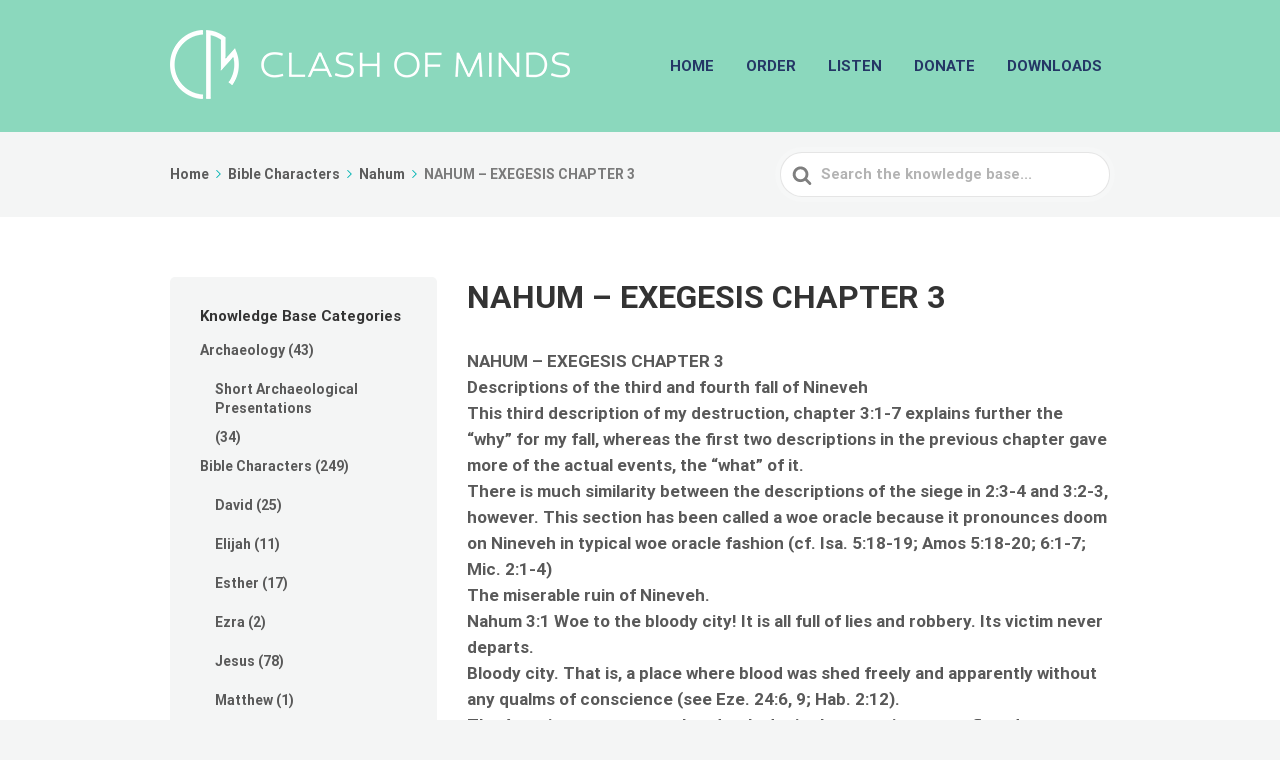

--- FILE ---
content_type: text/css
request_url: https://bible.clashofminds.com/wp-content/themes/knowall/css/style.css?ver=6.0.11
body_size: 72814
content:
.ht-postlist,.gallery,.hts-tabs .hts-tabs__content,.hts-tabs .hts-tabs__nav,.hts-tabs,.hts-accordion,.hts-toggle,.ht-transferbox,.ht-comment .ht-comment__content,.ht-comment,.ht-pagination,.hkb-article-author,.hkb-article-attachment__link,.hkb-article-attachments,.hkb-breadcrumbs,.ht-pageheader,.hkb-feedback .ht-voting-links,.hkb-feedback,.ht-articlelist,.ht-page,.site-footer .nav-footer ul,.site-footer,.site-header .site-header__posts,.site-header .site-header__search,.site-header .site-header__banner,.site-header{*zoom:1}.ht-postlist::before,.gallery::before,.hts-tabs .hts-tabs__content::before,.hts-tabs .hts-tabs__nav::before,.hts-tabs::before,.hts-accordion::before,.hts-toggle::before,.ht-transferbox::before,.ht-comment .ht-comment__content::before,.ht-comment::before,.ht-pagination::before,.hkb-article-author::before,.hkb-article-attachment__link::before,.hkb-article-attachments::before,.hkb-breadcrumbs::before,.ht-pageheader::before,.hkb-feedback .ht-voting-links::before,.hkb-feedback::before,.ht-articlelist::before,.ht-page::before,.site-footer .nav-footer ul::before,.site-footer::before,.site-header .site-header__posts::before,.site-header .site-header__search::before,.site-header .site-header__banner::before,.site-header::before,.ht-postlist::after,.gallery::after,.hts-tabs .hts-tabs__content::after,.hts-tabs .hts-tabs__nav::after,.hts-tabs::after,.hts-accordion::after,.hts-toggle::after,.ht-transferbox::after,.ht-comment .ht-comment__content::after,.ht-comment::after,.ht-pagination::after,.hkb-article-author::after,.hkb-article-attachment__link::after,.hkb-article-attachments::after,.hkb-breadcrumbs::after,.ht-pageheader::after,.hkb-feedback .ht-voting-links::after,.hkb-feedback::after,.ht-articlelist::after,.ht-page::after,.site-footer .nav-footer ul::after,.site-footer::after,.site-header .site-header__posts::after,.site-header .site-header__search::after,.site-header .site-header__banner::after,.site-header::after{content:"";display:table}.ht-postlist::after,.gallery::after,.hts-tabs .hts-tabs__content::after,.hts-tabs .hts-tabs__nav::after,.hts-tabs::after,.hts-accordion::after,.hts-toggle::after,.ht-transferbox::after,.ht-comment .ht-comment__content::after,.ht-comment::after,.ht-pagination::after,.hkb-article-author::after,.hkb-article-attachment__link::after,.hkb-article-attachments::after,.hkb-breadcrumbs::after,.ht-pageheader::after,.hkb-feedback .ht-voting-links::after,.hkb-feedback::after,.ht-articlelist::after,.ht-page::after,.site-footer .nav-footer ul::after,.site-footer::after,.site-header .site-header__posts::after,.site-header .site-header__search::after,.site-header .site-header__banner::after,.site-header::after{clear:both}:root{--global--color-black: #000;--global--color-dark-gray: #28303d;--global--color-gray: #39414d;--global--color-light-gray: #f0f0f0;--global--color-green: #46a162;--global--color-blue: #0069e4;--global--color-purple: #5749a0;--global--color-red: #e4d1d1;--global--color-orange: #f0644a;--global--color-yellow: #eeeadd;--global--color-white: #fff}/*! normalize.css v5.0.0 | MIT License | github.com/necolas/normalize.css */html{font-family:sans-serif;line-height:1.15;-ms-text-size-adjust:100%;-webkit-text-size-adjust:100%}body{margin:0}article,aside,footer,header,nav,section{display:block}h1{font-size:2em;margin:.67em 0}figcaption,figure,main{display:block}figure{margin:1em 40px}hr{box-sizing:content-box;height:0;overflow:visible}pre{font-family:monospace,monospace;font-size:1em}a{background-color:transparent;-webkit-text-decoration-skip:objects}a:active,a:hover{outline-width:0}abbr[title]{border-bottom:none;text-decoration:underline;text-decoration:underline dotted}b,strong{font-weight:inherit}b,strong{font-weight:bolder}code,kbd,samp{font-family:monospace,monospace;font-size:1em}dfn{font-style:italic}mark{background-color:#ff0;color:#000}small{font-size:80%}sub,sup{font-size:75%;line-height:0;position:relative;vertical-align:baseline}sub{bottom:-0.25em}sup{top:-0.5em}audio,video{display:inline-block}audio:not([controls]){display:none;height:0}img{border-style:none}svg:not(:root){overflow:hidden}button,input,optgroup,select,textarea{font-family:sans-serif;font-size:100%;line-height:1.15;margin:0}button,input{overflow:visible}button,select{text-transform:none}button,html [type=button],[type=reset],[type=submit]{-webkit-appearance:button}button::-moz-focus-inner,[type=button]::-moz-focus-inner,[type=reset]::-moz-focus-inner,[type=submit]::-moz-focus-inner{border-style:none;padding:0}button:-moz-focusring,[type=button]:-moz-focusring,[type=reset]:-moz-focusring,[type=submit]:-moz-focusring{outline:1px dotted ButtonText}fieldset{border:1px solid silver;margin:0 2px;padding:.35em .625em .75em}legend{box-sizing:border-box;color:inherit;display:table;max-width:100%;padding:0;white-space:normal}progress{display:inline-block;vertical-align:baseline}textarea{overflow:auto}[type=checkbox],[type=radio]{box-sizing:border-box;padding:0}[type=number]::-webkit-inner-spin-button,[type=number]::-webkit-outer-spin-button{height:auto}[type=search]{-webkit-appearance:textfield;outline-offset:-2px}[type=search]::-webkit-search-cancel-button,[type=search]::-webkit-search-decoration{-webkit-appearance:none}::-webkit-file-upload-button{-webkit-appearance:button;font:inherit}details,menu{display:block}summary{display:list-item}canvas{display:inline-block}template{display:none}[hidden]{display:none}*,*::before,*::after{-webkit-box-sizing:border-box;-moz-box-sizing:border-box;box-sizing:border-box}.screen-reader-text,.hkb-screen-reader-text{clip:rect(1px, 1px, 1px, 1px);position:absolute !important;height:1px;width:1px;overflow:hidden}.screen-reader-text:focus,.hkb-screen-reader-text:focus{background-color:#f1f1f1;border-radius:3px;box-shadow:0 0 2px 2px rgba(0,0,0,.6);clip:auto !important;color:#21759b;display:block;font-size:14px;font-size:.875rem;font-weight:bold;height:auto;left:5px;line-height:normal;padding:15px 23px 14px;text-decoration:none;top:5px;width:auto;z-index:100000}textarea,select,input[type=date],input[type=datetime],input[type=datetime-local],input[type=email],input[type=month],input[type=number],input[type=password],input[type=search],input[type=tel],input[type=text],input[type=time],input[type=url],input[type=week]{border-radius:5px;background:#fff;border:1px solid rgba(204,204,204,.5);color:#595959;padding:10px 12px;outline:0;margin:0;vertical-align:middle;width:100%}textarea:focus,select:focus,input[type=date]:focus,input[type=datetime]:focus,input[type=datetime-local]:focus,input[type=email]:focus,input[type=month]:focus,input[type=number]:focus,input[type=password]:focus,input[type=search]:focus,input[type=tel]:focus,input[type=text]:focus,input[type=time]:focus,input[type=url]:focus,input[type=week]:focus{outline-color:rgba(0,0,0,.1);outline-offset:-2px;outline-style:auto;outline-width:5px}textarea[disabled],select[disabled],input[type=date][disabled],input[type=datetime][disabled],input[type=datetime-local][disabled],input[type=email][disabled],input[type=month][disabled],input[type=number][disabled],input[type=password][disabled],input[type=search][disabled],input[type=tel][disabled],input[type=text][disabled],input[type=time][disabled],input[type=url][disabled],input[type=week][disabled]{color:#eee}input[disabled],select[disabled],select[disabled] option,select[disabled] optgroup,textarea[disabled]{-webkit-box-shadow:none;-moz-box-shadow:none;box-shadow:none;-moz-user-select:-moz-none;-webkit-user-select:none;-khtml-user-select:none;user-select:none;color:#b3b3b3;cursor:default}input::-webkit-input-placeholder,textarea::-webkit-input-placeholder{color:#b3b3b3}input:-moz-placeholder,textarea:-moz-placeholder{color:#b3b3b3}textarea{min-height:40px;max-height:180px;overflow:auto;resize:vertical}button,input[type=reset],input[type=submit],input[type=button]{-moz-transition:all .3s ease-out;-o-transition:all .3s ease-out;-webkit-transition:all .3s ease-out;-ms-transition:all .3s ease-out;transition:all .3s ease-out;-webkit-border-radius:99px;-moz-border-radius:99px;-ms-border-radius:99px;border-radius:99px;background:#ccc;border:0;padding:12px 28px;font-size:14px;font-weight:bold;color:#fff;text-shadow:none;cursor:pointer;display:inline-block;outline:0;overflow:visible;margin:0;text-decoration:none;vertical-align:middle;width:auto}button:hover,input[type=reset]:hover,input[type=submit]:hover,input[type=button]:hover{text-decoration:none;background:#bfbfbf}button[disabled],input[type=reset][disabled],input[type=submit][disabled],input[type=button][disabled]{background:#e0e1e2;color:rgba(0,0,0,.6);cursor:not-allowed}button[disabled]:hover,input[type=reset][disabled]:hover,input[type=submit][disabled]:hover,input[type=button][disabled]:hover{background:#e0e1e2}input[type=reset]::-moz-focus-inner,input[type=submit]::-moz-focus-inner,input[type=button]::-moz-focus-inner{border:0;padding:0}textarea,select[size],select[multiple]{height:auto}input[type=search]::-webkit-search-decoration{display:none}html{-webkit-font-smoothing:antialiased;-webkit-text-size-adjust:100%;-moz-osx-font-smoothing:grayscale;-ms-text-size-adjust:100%;scroll-behavior:smooth}@media screen and (prefers-reduced-motion: reduce){html{scroll-behavior:auto}}body{background:#f4f5f5}h1,h2,h3,h4,h5,h6{font-weight:bold}a{text-decoration:underline}a:hover{text-decoration:none}.ht-sitecontainer{display:-webkit-box;display:-webkit-flex;display:-moz-flex;display:-ms-flexbox;display:flex;-webkit-box-direction:normal;-webkit-box-orient:vertical;-webkit-flex-direction:column;-moz-flex-direction:column;-ms-flex-direction:column;flex-direction:column;background:#fff;min-height:100vh}.ht-sitecontainer.ht-sitecontainer--boxed{margin:0 auto}.ht-container{min-width:290px;max-width:920px;margin-left:auto;margin-right:auto;padding-left:15px;padding-right:15px}@media screen and (min-width: 480px){.ht-container{padding-left:20px;padding-right:20px}}@media screen and (min-width: 768px){.ht-container{padding-left:30px;padding-right:30px}}.site-header .site-header__banner{padding:25px 0;position:relative}@media screen and (min-width: 768px){.site-header .site-header__banner{padding:30px 0}}.site-header .site-header__banner .ht-container{display:-webkit-box;display:-webkit-flex;display:-moz-flex;display:-ms-flexbox;display:flex;-webkit-flex-wrap:nowrap;-moz-flex-wrap:nowrap;-ms-flex-wrap:none;flex-wrap:nowrap;-webkit-box-align:center;-ms-flex-align:center;-webkit-align-items:center;-moz-align-items:center;align-items:center;padding-left:20px;padding-right:20px}@media screen and (min-width: 768px){.site-header .site-header__banner .ht-container{padding-left:30px;padding-right:30px}}.site-header .site-header__search{padding:60px 0}@media print{.site-header .site-header__search{display:none}}.site-header .site-header__posts{padding:40px 0}.site-header .site-header__posts .site-header__title{font-size:32px}.site-header .site-header__title{color:#fff;margin:0 auto 15px;text-align:center;font-size:26px;font-weight:normal}.site-logo{margin:0 32px 0 0}.site-logo a{display:block;line-height:1}@media print{.site-logo a{text-decoration:none;color:#333;font-weight:bold;font-size:40px}.site-logo a::after{content:attr(data-ht-sitetitle)}}.site-logo img{max-width:100%;height:auto}@media print{.site-logo img{display:none}}.site-logo .site-logo__title{display:none}.site-footer{background:#f4f5f5;padding:30px 0;position:relative}@media print{.site-footer{display:none}}.site-footer .site-footer__copyright{font-size:14px;color:#999}@media screen and (max-width: 479px){.site-footer .site-footer__copyright{text-align:center;margin:0 0 22px}}@media screen and (min-width: 480px){.site-footer .site-footer__copyright{float:left}}.site-footer .nav-footer{font-size:14px}@media screen and (min-width: 480px){.site-footer .nav-footer{float:right}}.site-footer .nav-footer ul{list-style:none;margin:0;padding:0}@media screen and (max-width: 479px){.site-footer .nav-footer ul{display:table;margin:0 auto}}.site-footer .nav-footer ul li{float:left;margin:0 20px 0 0}.site-footer .nav-footer ul li:nth-last-child{margin-right:0}.site-footer .nav-footer a{text-decoration:none;color:#999}.site-footer .nav-footer a:hover{text-decoration:underline}.ht-page{padding:20px 0;-webkit-box-flex:auto;-webkit-flex:auto;-moz-box-flex:auto;-moz-flex:auto;-ms-flex:auto;flex:auto}.ht-page.ht-page--grey{background:#f4f5f5}@media screen and (min-width: 768px){.ht-page{padding:60px 0}.ht-page.ht-page--sidebarleft>.ht-container,.ht-page.ht-page--sidebarright>.ht-container{display:-webkit-box;display:-webkit-flex;display:-moz-flex;display:-ms-flexbox;display:flex;-webkit-box-pack:justify;-ms-flex-pack:justify;-webkit-justify-content:space-between;-moz-justify-content:space-between;justify-content:space-between}.ht-page.ht-page--sidebarleft .ht-page__content,.ht-page.ht-page--sidebarright .ht-page__content{width:70%}.ht-page.ht-page--sidebarleft .sidebar,.ht-page.ht-page--sidebarright .sidebar{width:30%}.ht-page.ht-page--sidebarleft .ht-page__content{padding-left:15px}.ht-page.ht-page--sidebarleft .sidebar{padding-right:15px}.ht-page.ht-page--sidebarright .ht-page__content{padding-right:15px}.ht-page.ht-page--sidebarright .sidebar{padding-left:15px}.ht-page.ht-page--sidebaroff .ht-page__content{max-width:783px;margin-left:auto;margin-right:auto;width:100%}}.ht-page .ht-page__content{max-width:100%}.sidebar{top:20px;height:100%;font-size:15px}.sidebar.sidebar--sticky{position:sticky;position:-webkit-sticky}@media screen and (max-width: 767px){.sidebar{display:none}}@media print{.sidebar{display:none}}.hkb-site-search{position:relative;max-width:600px;margin:0 auto}.hkb-site-search::after{position:absolute;display:block;content:"";background:url("../img/search.svg") no-repeat center center;background-size:20px;height:20px;width:20px;top:50%;left:15px;margin-top:-10px;opacity:.7}@media print{.hkb-site-search{display:none}}.hkb-site-search .hkb-site-search__field{-webkit-border-radius:99px;-moz-border-radius:99px;-ms-border-radius:99px;border-radius:99px;display:block;width:100%;padding:18px 20px 18px 45px;border:0;outline:none;box-shadow:0 0 0 5px rgba(255,255,255,.15)}.hkb-site-search .hkb-site-search__field:focus{outline:0}.hkb-site-search .hkb-site-search__field.live-search-loading+.hkb-site-search__loader{opacity:.4}.hkb-site-search .hkb-site-search__loader{-moz-transition:all .2s ease-in-out;-o-transition:all .2s ease-in-out;-webkit-transition:all .2s ease-in-out;-ms-transition:all .2s ease-in-out;transition:all .2s ease-in-out;position:absolute;right:20px;top:50%;margin-top:-10px;height:20px;width:30px;opacity:0}.hkb-site-search .hkb-site-search__button{display:none}.nav-header{display:-webkit-box;display:-webkit-flex;display:-moz-flex;display:-ms-flexbox;display:flex;-webkit-box-flex:1;-webkit-flex-grow:1;-moz-flex-grow:1;-ms-flex-positive:1;flex-grow:1;-webkit-box-pack:end;-ms-flex-pack:end;-webkit-justify-content:flex-end;-moz-justify-content:flex-end;justify-content:flex-end}@media print{.nav-header{display:none}}.nav-header ul{list-style:none;margin:0;padding:0}.nav-header ul li{display:block;position:relative}.nav-header ul li a{display:block;text-decoration:none;color:#fff}@media screen and (max-width: 767px){.nav-header>ul{-moz-transition:all .5s ease-in-out;-o-transition:all .5s ease-in-out;-webkit-transition:all .5s ease-in-out;-ms-transition:all .5s ease-in-out;transition:all .5s ease-in-out;opacity:0;max-height:0;visibility:hidden;overflow:hidden;width:100%;z-index:99999;clear:both;background:#fff;font-size:15px;line-height:1.3;position:absolute;left:0;right:0;top:84px;box-shadow:0px 5px 20px rgba(0,0,0,.15)}.nav-header>ul>li{border-bottom:1px solid #eaeaea}.nav-header>ul>li:last-child{border-bottom:0}.nav-header>ul a{color:#333 !important;padding:15px 20px}.nav-header>ul ul{margin:0 0 10px}.nav-header>ul ul a{padding:5px 20px 5px 40px;color:rgba(0,0,0,.7) !important}}@media screen and (min-width: 768px){.nav-header>ul{float:right}.nav-header>ul>li{float:left;margin:0 0 0 16px;padding:0}.nav-header>ul>li:first-child{margin-left:0}.nav-header>ul>li:hover>ul{opacity:1;max-height:700px;visibility:visible}.nav-header>ul>li:hover>a{background:rgba(0,0,0,.2)}.nav-header>ul>li:last-child>ul{right:0;left:auto !important;transform:translateX(0);-webkit-transform:translateX(0)}.nav-header>ul>li:last-child>ul::before{left:85%}.nav-header>ul>li.menu-item-has-children>a::after{display:inline-block;margin:0 0 0 6px;background-image:url("data:image/svg+xml,%3Csvg xmlns='http://www.w3.org/2000/svg' viewBox='0 0 34.1 19' fill='%23fff' %3E %3Cpath d='M17 19c-0.5 0-1-0.2-1.4-0.6L0.6 3.4c-0.8-0.8-0.8-2 0-2.8 0.8-0.8 2-0.8 2.8 0L17 14.2 30.7 0.6c0.8-0.8 2-0.8 2.8 0 0.8 0.8 0.8 2 0 2.8L18.4 18.4C18 18.8 17.5 19 17 19z'/%3E%3C/svg%3E");background-position:center center;background-repeat:no-repeat;background-size:100%;content:"";height:9px;width:9px}.nav-header>ul>li>a{font-size:15px;line-height:1;font-weight:normal;padding:8px;-webkit-border-radius:5px;-moz-border-radius:5px;-ms-border-radius:5px;border-radius:5px;-moz-transition:all .1s ease-in-out;-o-transition:all .1s ease-in-out;-webkit-transition:all .1s ease-in-out;-ms-transition:all .1s ease-in-out;transition:all .1s ease-in-out;white-space:nowrap}.nav-header>ul>li ul{-webkit-border-radius:4px;-moz-border-radius:4px;-ms-border-radius:4px;border-radius:4px;-moz-transition:all .5s ease-in-out;-o-transition:all .5s ease-in-out;-webkit-transition:all .5s ease-in-out;-ms-transition:all .5s ease-in-out;transition:all .5s ease-in-out;opacity:0;max-height:0;visibility:hidden;z-index:99999;position:absolute;top:50px;width:260px;background:#fff;box-shadow:0 6px 12px rgba(0,0,0,.18);left:50%;transform:translateX(-50%);-webkit-transform:translateX(-50%)}.nav-header>ul>li ul::before{content:" ";display:block;position:absolute;left:50%;top:-8px;margin-left:-4px;width:0;height:0;border-left:8px solid transparent;border-right:8px solid transparent;border-bottom:8px solid #fff}.nav-header>ul>li ul li{display:block}.nav-header>ul>li ul li a{-webkit-border-radius:4px;-moz-border-radius:4px;-ms-border-radius:4px;border-radius:4px;color:#000;padding:8px 16px;font-size:14px}.nav-header>ul>li ul li a:hover{background:#fafafa}.nav-header>ul>li ul li:first-child a{padding-top:15px}.nav-header>ul>li ul li:last-child a{padding-bottom:15px}}.nav-header .nav-header__mtoggle{display:block;float:right;border:0;text-indent:-99999px;background:none;outline:none;cursor:pointer;padding:9px 30px 13px 0}@media screen and (min-width: 768px){.nav-header .nav-header__mtoggle{display:none}}.nav-header .nav-header__mtoggle.active+.nav-header__menuwrapper{opacity:1;max-height:999px;visibility:visible}.nav-header .nav-header__mtoggle.active span{background-color:transparent}.nav-header .nav-header__mtoggle.active span::before,.nav-header .nav-header__mtoggle.active span::after{top:0}.nav-header .nav-header__mtoggle.active span::before{transform:rotate(45deg)}.nav-header .nav-header__mtoggle.active span::after{transform:rotate(-45deg)}.nav-header .nav-header__mtoggle span,.nav-header .nav-header__mtoggle span::before,.nav-header .nav-header__mtoggle span::after{-moz-transition:all .5s ease-in-out;-o-transition:all .5s ease-in-out;-webkit-transition:all .5s ease-in-out;-ms-transition:all .5s ease-in-out;transition:all .5s ease-in-out;cursor:pointer;height:4px;width:30px;background:#fff;position:absolute;display:block;content:"";border-radius:3px}.nav-header .nav-header__mtoggle span::before{top:-9px}.nav-header .nav-header__mtoggle span::after{bottom:-9px}.hkb-article .hkb-article__title{font-size:28px;line-height:1.15;margin:0 0 15px}@media screen and (min-width: 480px){.hkb-article .hkb-article__title{font-size:30px;line-height:1.25}}@media screen and (min-width: 768px){.hkb-article .hkb-article__title{font-size:32px;line-height:1.3;margin:0 0 30px}}.hkb-article .hkb-article__lastupdated{font-size:14px;color:#999;margin:0 0 22px}.hkb-article__content{position:relative;margin:0 0 44px}.hkb-article__content a{text-decoration:none}.hkb-article__content h1,.hkb-article__content h2,.hkb-article__content h3,.hkb-article__content h4,.hkb-article__content h5,.hkb-article__content h6{margin:0 0 22px}.hkb-article__content h1{font-size:28px;line-height:1.2}@media screen and (min-width: 768px){.hkb-article__content h1{font-size:38px}}.hkb-article__content h2{font-size:28px;line-height:1.2;padding:22px 0 0}@media screen and (min-width: 768px){.hkb-article__content h2{font-size:30px}}.hkb-article__content h3{font-size:20px;line-height:1.3;padding-top:22px}.hkb-article__content h4{font-size:19px;line-height:1.3;padding-top:22px}.hkb-article__content h5{font-size:18px;line-height:1.3;padding-top:22px}.hkb-article__content h6{font-size:17px;line-height:1.25;padding-top:22px}.hkb-article__content p{margin-top:22px;margin-bottom:22px}.hkb-article__content p,.hkb-article__content a{word-break:break-word}.hkb-article__content ul,.hkb-article__content .block-library-list ul{list-style-type:circle;margin:0 0 22px;padding:0 0 0 30px}.hkb-article__content ul li,.hkb-article__content .block-library-list ul li{margin:0 0 10px;word-break:break-word}.hkb-article__content ol,.hkb-article__content .block-library-list ol{margin:0 0 22px;padding:0 0 0 30px}.hkb-article__content ol li,.hkb-article__content .block-library-list ol li{margin:0 0 10px}.hkb-article__content hr{display:block;clear:both;height:1px;border:0;border-top:1px solid #eaeaea;margin:44px 0;padding:0}.hkb-article__content img{display:block;max-width:100%;height:auto}.hkb-article__content img.alignleft{margin:0 auto 11px}@media screen and (min-width: 580px){.hkb-article__content img.alignleft{float:left;margin-right:22px}}.hkb-article__content img.alignright{margin:0 auto 11px}@media screen and (min-width: 580px){.hkb-article__content img.alignright{float:right;margin-left:22px}}.hkb-article__content img.aligncenter{margin:0 auto 11px}.hkb-article__content figure{margin-left:auto;margin-right:auto}.hkb-article__content figure.alignleft{text-align:center}@media screen and (max-width: 579px){.hkb-article__content figure.alignleft{margin-left:auto;margin-right:auto}}@media screen and (min-width: 580px){.hkb-article__content figure.alignleft{text-align:left;float:left;margin-right:44px;margin-left:0}}.hkb-article__content figure.alignright{text-align:center}@media screen and (max-width: 579px){.hkb-article__content figure.alignright{margin-left:auto;margin-right:auto}}@media screen and (min-width: 580px){.hkb-article__content figure.alignright{text-align:right;float:right;margin-left:44px;margin-right:0}}.hkb-article__content figure.aligncenter{text-align:center;margin:0 auto 11px}.hkb-article__content figure>a{display:block;line-height:0}.hkb-article__content figure img{max-width:100%;height:auto}.hkb-article__content figure figcaption{margin:11px 0 0;text-align:center;font-style:italic;font-size:15px;line-height:1.3;color:gray}.hkb-article__content blockquote{padding:0 0 0 22px;margin:44px 0;color:#1a1a1a;font-size:18px;line-height:1.45;border-left:5px solid #e3e4e5}@media screen and (min-width: 768px){.hkb-article__content blockquote{padding:0 0 0 44px;font-size:20px;line-height:1.45}}.hkb-article__content blockquote p:last-of-type{margin-bottom:0}.hkb-article__content code,.hkb-article__content kbd,.hkb-article__content pre,.hkb-article__content samp{font-family:Roboto Mono,Monaco,courier,monospace}.hkb-article__content pre,.hkb-article__content .wp-block-code{border-radius:3px;background:#f5f5f5;border:none;display:block;padding:25px;margin-bottom:22px;font-size:90%;line-height:1.4;color:#4d4d4d;overflow-x:auto;word-wrap:normal}.hkb-article__content pre code,.hkb-article__content .wp-block-code code{padding:0}.hkb-article__content kbd{border-radius:3px;padding:2px 4px;font-size:90%;color:#fff;background-color:#333}.hkb-article__content mark{padding:.2em;background-color:#fcf8e3}.hkb-article__content abbr[data-original-title],.hkb-article__content abbr[title]{cursor:help;border-bottom:1px dotted #777}.hkb-article__content iframe,.hkb-article__content object,.hkb-article__content embed{max-width:100%}.hkb-article__content table{border:1px solid #eaeaea;margin:0 0 22px;width:100%;max-width:100%;border-spacing:0;border-collapse:collapse}.hkb-article__content table thead{border-bottom:none}.hkb-article__content table th{font-weight:600}.hkb-article__content table tr{border-bottom:1px solid #eaeaea}.hkb-article__content table tr th:last-child,.hkb-article__content table tr td:last-child{border-right:0}.hkb-article__content table th,.hkb-article__content table td{background:#fafafa;padding:4px 8px;border:0;border-right:1px solid #eaeaea}.hkb-article__content table thead th{background:#f2f2f2}.hkb-article__content table tbody tr:nth-child(odd) th,.hkb-article__content table tbody tr:nth-child(odd) td{background:#fff}.ht-articlelist{list-style:none;margin:0;padding:0}.ht-articlelist li{margin:0 0 22px;padding:0 0 22px;border-bottom:1px solid #e6e6e6}.ht-articlelist li:last-child{border-bottom:0;padding-bottom:0}.hkb-articlemini .hkb-article__link{display:block;text-decoration:none;color:inherit}.hkb-articlemini .hkb-article__title{margin:0;font-size:17px;line-height:1.5}.hkb-articlemini .hkb-article__title a{-moz-transition:color .1s ease-in-out;-o-transition:color .1s ease-in-out;-webkit-transition:color .1s ease-in-out;-ms-transition:color .1s ease-in-out;transition:color .1s ease-in-out;text-decoration:none;color:inherit}.hkb-articlemini .hkb-article__excerpt{margin:8px 0 0;font-size:15px;line-height:1.5}.hkb-articlemini .hkb-article__excerpt p{margin:0 0 22px}.hkb-articlemini .hkb-article__excerpt p:last-child{margin-bottom:0}.ht-categoryheader{display:-webkit-box;display:-webkit-flex;display:-moz-flex;display:-ms-flexbox;display:flex;-webkit-box-align:center;-ms-flex-align:center;-webkit-align-items:center;-moz-align-items:center;align-items:center;margin:0 0 20px;padding:0 0 20px;border-bottom:1px solid #e6e6e6}.ht-categoryheader .hkb-category__iconwrap{margin:0 20px 0 0;text-align:center}.ht-categoryheader .hkb-category__iconwrap img{margin:0 auto}.ht-categoryheader .hkb-category__iconwrap svg{height:auto;width:100%;transform:scale(1.2);transform-origin:center}.ht-categoryheader .ht-categoryheader__content{display:-webkit-box;display:-webkit-flex;display:-moz-flex;display:-ms-flexbox;display:flex;-webkit-flex-wrap:wrap;-moz-flex-wrap:wrap;-ms-flex-wrap:wrap;flex-wrap:wrap;-webkit-box-align:center;-ms-flex-align:center;-webkit-align-items:center;-moz-align-items:center;align-items:center;width:100%}.ht-categoryheader .ht-categoryheader__title{width:100%;margin:0;font-size:22px;line-height:1.2}.ht-categoryheader .ht-categoryheader__description{font-size:15px;line-height:20px;color:#8a8a8a;margin:8px 0 0}.hkb-subcats{display:-webkit-box;display:-webkit-flex;display:-moz-flex;display:-ms-flexbox;display:flex;-webkit-flex-flow:row wrap;-moz-flex-flow:row wrap;-ms-flex-flow:row wrap;flex-flow:row wrap;list-style:none;padding:0}@media screen and (min-width: 550px){.hkb-subcats{margin-left:-10px;margin-right:-10px}}.hkb-subcats.hkb-archive--marginb>li{margin:0 0 20px}.hkb-subcats>li{-webkit-flex-basis:auto;-moz-flex-basis:auto;-ms-flex-preferred-size:auto;flex-basis:auto;width:100%}@media screen and (min-width: 550px){.hkb-subcats>li{padding:0 10px;width:50%}}.widget{-webkit-border-radius:5px;-moz-border-radius:5px;-ms-border-radius:5px;border-radius:5px;background:#f4f5f5;padding:30px;margin:0 0 20px;font-size:14px;line-height:1.4}.widget:last-child{margin-bottom:0}.widget .widget__title{margin:0 0 15px;font-size:15px;font-weight:bold;line-height:1.3}.widget p{margin:0 0 1em}.widget ul{padding:0;margin:0;list-style:none}.widget ul li{margin:0 0 5px}.widget ul li:last-child{margin-bottom:0}.widget ul a{text-decoration:none;overflow-wrap:break-word;word-wrap:break-word;-ms-word-break:break-all;word-break:break-all;word-break:break-word;-ms-hyphens:auto;-moz-hyphens:auto;-webkit-hyphens:auto;hyphens:auto}.hkb_widget_articles ul{list-style:none;margin:0;padding:0}.hkb_widget_articles ul li{margin:0 0 10px;line-height:1.3;position:relative}.hkb_widget_articles ul li:last-child{margin-bottom:0}.hkb_widget_articles a{text-decoration:none;color:inherit;padding:0 25px 0 0}.hkb_widget_articles .hkb-meta{position:absolute;top:0;right:0}.hkb_widget_articles .hkb-meta li{-webkit-border-radius:3px;-moz-border-radius:3px;-ms-border-radius:3px;border-radius:3px;background:rgba(0,0,0,.08);color:rgba(0,0,0,.5);display:block;padding:4px 6px;margin:0 0 0 5px;font-size:12px;line-height:1}.hkb_widget_toc .widget__title{display:block;font-weight:600;font-size:15px;color:#17181a;margin:0 0 15px}.hkb_widget_toc ol{list-style:none;margin:0;padding:0}.hkb_widget_toc ol li{margin:0 0 5px}.hkb_widget_toc ol li:last-child{margin-bottom:0}.hkb_widget_toc ol li.active>a{-moz-transition:background .2s ease-in-out;-o-transition:background .2s ease-in-out;-webkit-transition:background .2s ease-in-out;-ms-transition:background .2s ease-in-out;transition:background .2s ease-in-out;color:#fff}.hkb_widget_toc ol li a{-webkit-border-radius:3px;-moz-border-radius:3px;-ms-border-radius:3px;border-radius:3px;display:block;color:inherit;padding:10px 10px;text-decoration:none}.hkb_widget_toc ol li a:hover{background:#e7e9e9}.hkb_widget_toc ol li ol{-moz-transition:all .5s ease-in-out;-o-transition:all .5s ease-in-out;-webkit-transition:all .5s ease-in-out;-ms-transition:all .5s ease-in-out;transition:all .5s ease-in-out;margin:5px 0 0 10px;font-size:14px}.hkb_widget_exit .hkb_widget_exit__content{margin:0 0 12px}.hkb_widget_exit .hkb_widget_exit__btn{display:inline-block;text-decoration:none;color:#fff;font-size:13px;text-transform:uppercase;padding:12px 18px;line-height:1;border-radius:99px;transition:background .3s ease-in-out}.sidebar.sidebar--sticky .hkb_widget_toc ol li.active ol{opacity:1;max-height:9999px;visibility:visible}.sidebar.sidebar--sticky .hkb_widget_toc ol li ol{opacity:0;max-height:0;visibility:hidden;overflow:hidden}.hkb_widget_authors ul{list-style:none;margin:0;padding:0}.hkb_widget_authors ul li{clear:both;margin:0 0 10px}.hkb_widget_authors ul li:last-child{margin-bottom:0}.hkb_widget_authors .hkb-widget-author__avatar{float:left;margin:0 15px 0 0}.hkb_widget_authors .hkb-widget-author__avatar a{display:block;line-height:0}.hkb_widget_authors .hkb-widget-author__title{color:inherit;text-decoration:none;padding:2px 0 0;display:block}.hkb_widget_authors .hkb-widget-author__postcount{font-size:13px}.hkb_widget_categories ul{list-style:none;margin:0;padding:0}.hkb_widget_categories ul.children{margin-left:15px}.hkb_widget_categories ul li{margin:0}.hkb_widget_categories>ul{margin:-10px 0}.hkb_widget_categories a{text-decoration:none;color:inherit;display:inline-block;padding:10px 0}.hkb_widget_categories .hkb_category_widget__article_count{-webkit-border-radius:3px;-moz-border-radius:3px;-ms-border-radius:3px;border-radius:3px;float:right;background:rgba(0,0,0,.08);color:rgba(0,0,0,.5);display:block;padding:4px 6px;margin:0 0 0 5px;font-size:12px;line-height:1}.widget_text .textwidget{font-size:15px}.widget_text .textwidget p:last-child{margin-bottom:0}.widget_tag_cloud .tagcloud a{-webkit-border-radius:99px;-moz-border-radius:99px;-ms-border-radius:99px;border-radius:99px;-moz-transition:all .5s ease-in-out;-o-transition:all .5s ease-in-out;-webkit-transition:all .5s ease-in-out;-ms-transition:all .5s ease-in-out;transition:all .5s ease-in-out;display:inline-block;padding:5px 10px;line-height:1;margin:0 5px 5px 0;background:#e7e9e9;color:#666;font-size:13px;text-decoration:none}.widget_tag_cloud .tagcloud a:hover{background:#d9dddd}.widget_calendar table{width:100%}.widget_calendar table caption{font-size:12px;font-weight:600;margin-bottom:10px;text-align:center;text-transform:uppercase}.widget_calendar table thead{font-size:10px;background:rgba(0,0,0,.04)}.widget_calendar table thead th{padding-bottom:10px}.widget_calendar table tbody{font-size:11px;color:#aaa;background:transparent}.widget_calendar table tbody td{background:#f5f5f5;text-align:center;padding:3%}.widget_calendar table tbody td:hover{background:#fff}.widget_calendar table tbody .pad{background:rgba(0,0,0,.04)}.widget_calendar table tfoot a{font-size:11px;text-transform:uppercase;text-decoration:none}.widget_calendar table tfoot #next{text-align:right}.widget_calendar table tfoot #prev{padding-top:10px}.widget_rss .widget-title>a img{margin:0 5px 0 0;position:relative;top:2px}.widget_rss li{margin:0 0 20px}.widget_rss li a{font-size:20px;line-height:26px;margin:0 0 15px}.widget_rss li .rss-date{display:block;color:#737980;margin:0 0 10px;font-size:13px}.widget_rss li .rssSummary{margin:0 0 10px}.recentcomments a{color:inherit}.recentcomments a:visited{color:inherit}.widget_search .search-field{margin:0 0 8px;min-width:auto}.hkb-feedback{background:#f4f5f5;padding:22px 30px 25px;margin:0 0 22px}@media print{.hkb-feedback{display:none}}.hkb-feedback .hkb-feedback__title{font-size:18px;line-height:1.4;font-weight:normal;color:#4d4d4d;margin:0 0 10px;text-align:center}.hkb-feedback .ht-voting-links{margin:0 auto;text-align:center}.hkb-feedback .ht-voting-upvote,.hkb-feedback .ht-voting-downvote{-webkit-border-radius:3px;-moz-border-radius:3px;-ms-border-radius:3px;border-radius:3px;text-indent:-999999px;margin:0 5px;display:inline-block;padding:8px 30px;color:#fff;font-weight:normal;font-size:18px;line-height:1;text-align:center;text-decoration:none}.hkb-feedback .ht-voting-upvote{background:#55d17c url("../img/check.svg") no-repeat center center;background-size:20px 20px}.hkb-feedback .ht-voting-upvote:hover{background-color:#41cc6c}.hkb-feedback .ht-voting-downvote{background:#e57673 url("../img/cross.svg") no-repeat center center;background-size:20px 20px}.hkb-feedback .ht-voting-downvote:hover{background-color:#e1615d}.hkb-feedback .ht-voting-comment{margin:20px 0 0}.hkb-feedback .ht-voting-comment__textarea{margin:0 0 20px;line-height:1.5}.hkb-feedback .ht-voting-comment__submit{float:right;font-size:14px;text-transform:uppercase}.ht-pageheader{background:#f4f5f5;padding:15px 0;display:table;width:100%}@media screen and (min-width: 768px){.ht-pageheader{padding:20px 0}}@media screen and (min-width: 768px){.ht-pageheader .hkb-breadcrumbs_wrap{display:table-cell;vertical-align:middle;width:100%}}@media screen and (min-width: 768px){.ht-pageheader .hkb-site-search{display:table-cell;vertical-align:middle}}.ht-pageheader .hkb-site-search::after{opacity:.5;left:12px}.ht-pageheader .hkb-site-search .hkb-site-search__field{border:1px solid rgba(204,204,204,.5);width:330px;padding:10px 15px 10px 40px;font-size:15px}@media screen and (max-width: 767px){.ht-pageheader .hkb-site-search .hkb-site-search__field{width:100%}}.ht-pageheader .ht-pageheader__backlink{font-size:14px;color:#5c5c5c;text-decoration:none}.ht-pageheader .ht-pageheader__backlink:hover{color:#434343;text-decoration:underline}.ht-pageheader .ht-pageheader__backicon{display:inline-block;height:14px;width:14px;padding:0 2px;position:relative;top:1px;fill:rgba(0,0,0,.4)}@media screen and (max-width: 768px){.hkb-breadcrumbs_wrap{margin-bottom:10px}}@media screen and (min-width: 768px){.hkb-breadcrumbs_wrap{padding:10px 0}}.hkb-breadcrumbs_wrap ol:last-child{margin-bottom:0}.hkb-breadcrumbs{list-style:none;margin:0 0 5px;padding:0;font-size:13px;color:#5c5c5c;letter-spacing:-0.1px}@media screen and (min-width: 480px){.hkb-breadcrumbs{letter-spacing:0;font-size:14px}}.hkb-breadcrumbs li{display:inline-block}.hkb-breadcrumbs li:last-child::after{display:none;margin:0}.hkb-breadcrumbs li:last-child{color:rgba(0,0,0,.5)}.hkb-breadcrumbs .hkb-breadcrumbs__icon{display:inline-block;height:8px;width:13px;padding:0 2px;position:relative;top:-1px}@media screen and (min-width: 480px){.hkb-breadcrumbs .hkb-breadcrumbs__icon{height:8px;padding:0 4px}}.hkb-breadcrumbs a{color:#5c5c5c;text-decoration:none}.hkb-search-noresults{text-align:center;padding:30px 0}.hkb-search-noresults .hkb-search-noresults__title{font-size:34px;line-height:1.2;margin:0 0 11px}.hkb-search-noresults p{margin:0}#hkb-jquery-live-search{background:#fff;margin:10px 0 0;padding:0;max-height:400px;overflow:auto;position:absolute;z-index:99;border-radius:5px;box-shadow:0 6px 12px rgba(0,0,0,.18);-webkit-overflow-scrolling:touch;scrollbar-width:thin}#hkb-jquery-live-search::-webkit-scrollbar{width:11px}#hkb-jquery-live-search::-webkit-scrollbar-track{background:#fff}#hkb-jquery-live-search::-webkit-scrollbar-thumb{background-color:#dde0e4;border-radius:6px;border:3px solid #fff}#hkb.hkb-searchresults{list-style:none;margin:0;padding:0}#hkb.hkb-searchresults .searchwp-revised-search-notice{background-color:#f4f5f5;padding:14px 20px 10px;margin:0;font-size:15px}#hkb.hkb-searchresults>li{position:relative;padding:0;margin:0}#hkb.hkb-searchresults>li:hover,#hkb.hkb-searchresults>li.hkb-searchresults__current{background:#f7f7f7}#hkb.hkb-searchresults>li:first-child a{padding-top:15px}#hkb.hkb-searchresults>li:last-child a{padding-bottom:15px}#hkb.hkb-searchresults>li.hkb-searchresults__showall,#hkb.hkb-searchresults>li.hkb-searchresults__noresults{background:#f7f7f7;text-align:center;font-size:14px;line-height:1}#hkb.hkb-searchresults>li.hkb-searchresults__showall a,#hkb.hkb-searchresults>li.hkb-searchresults__showall span,#hkb.hkb-searchresults>li.hkb-searchresults__noresults a,#hkb.hkb-searchresults>li.hkb-searchresults__noresults span{display:block;padding:10px}#hkb.hkb-searchresults>li a{padding:10px 20px;display:block;color:inherit;text-decoration:none}#hkb.hkb-searchresults>li .hkb-searchresults__title,#hkb.hkb-searchresults>li .hkb-searchresults__excerpt{display:block}#hkb.hkb-searchresults>li .hkb-searchresults__title{font-size:16px;line-height:18px;font-weight:bold}#hkb.hkb-searchresults>li .hkb-searchresults__excerpt{font-size:15px;line-height:1.3;margin:10px 0 0}.ht-page.ht-page--sidebaroff .ht-page__content{max-width:initial}.hkb-archive__title{font-size:22px;margin:0 0 20px;padding:0 0 10px;border-bottom:1px solid #e6e6e6}@media screen and (min-width: 768px){.hkb-archive__title{margin:0 0 30px}}.hkb-archive{display:-webkit-box;display:-webkit-flex;display:-moz-flex;display:-ms-flexbox;display:flex;-webkit-flex-flow:row wrap;-moz-flex-flow:row wrap;-ms-flex-flow:row wrap;flex-flow:row wrap;list-style:none;padding:0;margin:0}@media screen and (min-width: 650px){.hkb-archive{margin-left:-10px;margin-right:-10px}}.hkb-archive>li{-webkit-flex-basis:auto;-moz-flex-basis:auto;-ms-flex-preferred-size:auto;flex-basis:auto}.hkb-archive.hkb-archive--justify{-webkit-box-pack:center;-ms-flex-pack:center;-webkit-justify-content:center;-moz-justify-content:center;justify-content:center}.hkb-archive.hkb-archive--1cols>li{width:100%}@media screen and (min-width: 650px){.hkb-archive.hkb-archive--1cols>li{width:99%}}.hkb-archive.hkb-archive--2cols>li{width:100%}@media screen and (min-width: 650px){.hkb-archive.hkb-archive--2cols>li{width:50%}}.hkb-archive.hkb-archive--3cols>li{width:100%}@media screen and (min-width: 650px){.hkb-archive.hkb-archive--3cols>li{width:50%}}@media screen and (min-width: 850px){.hkb-archive.hkb-archive--3cols>li{width:33.333%}}.hkb-archive.hkb-archive--4cols>li{width:100%}@media screen and (min-width: 650px){.hkb-archive.hkb-archive--4cols>li{width:50%}}@media screen and (min-width: 850px){.hkb-archive.hkb-archive--4cols>li{width:33.333%}}@media screen and (min-width: 950px){.hkb-archive.hkb-archive--4cols>li{width:25%}}.hkb-archive.hkb-archive--marginb>li{margin:0 0 20px}@media screen and (min-width: 650px){.hkb-archive>li{padding:0 10px}}.hkb-category:not(.hkb-category--witharticles) .hkb-category__link{-moz-transition:background .15s ease-in-out;-o-transition:background .15s ease-in-out;-webkit-transition:background .15s ease-in-out;-ms-transition:background .15s ease-in-out;transition:background .15s ease-in-out}.hkb-category:not(.hkb-category--witharticles) .hkb-category__link:hover{background:#fafafa}.hkb-category.hkb-category--boxed{background:#f4f5f5;margin:0 0 20px;border-radius:5px}.hkb-category.hkb-category--boxed.hkb-category--witharticles{padding:25px 25px}.hkb-category.hkb-category--boxed:not(.hkb-category--witharticles) .hkb-category__link{-moz-transition:background .15s ease-in-out;-o-transition:background .15s ease-in-out;-webkit-transition:background .15s ease-in-out;-ms-transition:background .15s ease-in-out;transition:background .15s ease-in-out;padding:25px 25px}.hkb-category.hkb-category--boxed:not(.hkb-category--witharticles) .hkb-category__link:hover{background:#fafafa}.hkb-category.hkb-category--style7{display:-webkit-box;display:-webkit-flex;display:-moz-flex;display:-ms-flexbox;display:flex;height:100%}.hkb-category.hkb-category--style7:not(.hkb-category--witharticles) .hkb-category__iconwrap{display:-webkit-box;display:-webkit-flex;display:-moz-flex;display:-ms-flexbox;display:flex;-webkit-box-align:center;-ms-flex-align:center;-webkit-align-items:center;-moz-align-items:center;align-items:center}.hkb-category.hkb-category--style7:not(.hkb-category--witharticles) .hkb-category__content{-webkit-box-align:center;-ms-flex-align:center;-webkit-align-items:center;-moz-align-items:center;align-items:center}.hkb-category.hkb-category--style7:not(.hkb-category--witharticles) .hkb-category__title{-webkit-align-self:flex-end;-moz-align-self:flex-end;-ms-flex-item-align:end;align-self:flex-end}.hkb-category.hkb-category--style7:not(.hkb-category--witharticles) .hkb-category__description{-webkit-align-self:flex-start;-moz-align-self:flex-start;-ms-flex-item-align:start;align-self:flex-start}.hkb-category.hkb-category--style7:not(.hkb-category--witharticles):not(.hkb-category--withdesc) .hkb-category__title{-webkit-align-self:auto;-moz-align-self:auto;-ms-flex-item-align:auto;align-self:auto}.hkb-category.hkb-category--style7.hkb-category--witharticles{padding:25px 10px}.hkb-category.hkb-category--style7.hkb-category--witharticles .hkb-category__content{-webkit-align-self:flex-start;-moz-align-self:flex-start;-ms-flex-item-align:start;align-self:flex-start}.hkb-category.hkb-category--style7 .hkb-category__link{display:-webkit-box;display:-webkit-flex;display:-moz-flex;display:-ms-flexbox;display:flex;height:100%;width:100%;padding:25px 10px;text-decoration:none}.hkb-category.hkb-category--style7 .hkb-category__iconwrap{margin:0 20px 0 0;text-align:center}.hkb-category.hkb-category--style7 .hkb-category__iconwrap img{margin:0 auto}.hkb-category.hkb-category--style7 .hkb-category__iconwrap svg{height:auto;width:100%;transform:scale(1.2);transform-origin:center}.hkb-category.hkb-category--style7 .hkb-category__content{display:-webkit-box;display:-webkit-flex;display:-moz-flex;display:-ms-flexbox;display:flex;-webkit-flex-wrap:wrap;-moz-flex-wrap:wrap;-ms-flex-wrap:wrap;flex-wrap:wrap;width:100%}.hkb-category.hkb-category--style8{display:-webkit-box;display:-webkit-flex;display:-moz-flex;display:-ms-flexbox;display:flex;-webkit-flex-wrap:wrap;-moz-flex-wrap:wrap;-ms-flex-wrap:wrap;flex-wrap:wrap;-webkit-box-align:center;-ms-flex-align:center;-webkit-align-items:center;-moz-align-items:center;align-items:center;height:100%}.hkb-category.hkb-category--style8:not(.hkb-category--withicon) .hkb-category__content{-webkit-align-self:auto;-moz-align-self:auto;-ms-flex-item-align:auto;align-self:auto}.hkb-category.hkb-category--style8.hkb-category--witharticles{padding:25px 10px}.hkb-category.hkb-category--style8 .hkb-category__link{display:-webkit-box;display:-webkit-flex;display:-moz-flex;display:-ms-flexbox;display:flex;-webkit-flex-wrap:wrap;-moz-flex-wrap:wrap;-ms-flex-wrap:wrap;flex-wrap:wrap;-webkit-box-align:center;-ms-flex-align:center;-webkit-align-items:center;-moz-align-items:center;align-items:center;height:100%;width:100%;padding:25px 10px;text-decoration:none}.hkb-category.hkb-category--style8 .hkb-category__iconwrap{-webkit-align-self:flex-end;-moz-align-self:flex-end;-ms-flex-item-align:end;align-self:flex-end}.hkb-category.hkb-category--style8 .hkb-category__content{-webkit-flex-basis:100%;-moz-flex-basis:100%;-ms-flex-preferred-size:100%;flex-basis:100%;-webkit-align-self:flex-start;-moz-align-self:flex-start;-ms-flex-item-align:start;align-self:flex-start}.hkb-category.hkb-category--style9{display:-webkit-box;display:-webkit-flex;display:-moz-flex;display:-ms-flexbox;display:flex;-webkit-flex-wrap:wrap;-moz-flex-wrap:wrap;-ms-flex-wrap:wrap;flex-wrap:wrap;height:100%}.hkb-category.hkb-category--style9:not(.hkb-category--withicon) .hkb-category__content{-webkit-align-self:center;-moz-align-self:center;-ms-flex-item-align:center;align-self:center}.hkb-category.hkb-category--style9 .hkb-category__link{display:-webkit-box;display:-webkit-flex;display:-moz-flex;display:-ms-flexbox;display:flex;-webkit-flex-wrap:wrap;-moz-flex-wrap:wrap;-ms-flex-wrap:wrap;flex-wrap:wrap;-webkit-box-align:center;-ms-flex-align:center;-webkit-align-items:center;-moz-align-items:center;align-items:center;height:100%;width:100%;padding:25px 10px;text-decoration:none}.hkb-category.hkb-category--style9 .hkb-category__iconwrap{-webkit-align-self:flex-end;-moz-align-self:flex-end;-ms-flex-item-align:end;align-self:flex-end;text-align:center;margin:0 auto}.hkb-category.hkb-category--style9 .hkb-category__iconwrap img{margin:0 auto}.hkb-category.hkb-category--style9 .hkb-category__content{-webkit-flex-basis:100%;-moz-flex-basis:100%;-ms-flex-preferred-size:100%;flex-basis:100%;-webkit-align-self:flex-start;-moz-align-self:flex-start;-ms-flex-item-align:start;align-self:flex-start}.hkb-category.hkb-category--style9 .hkb-category__title,.hkb-category.hkb-category--style9 .hkb-category__description,.hkb-category.hkb-category--style9 .hkb-category__articlelist{text-align:center}.hkb-category .hkb-category__iconwrap img{-moz-transition:all .3s ease-in-out;-o-transition:all .3s ease-in-out;-webkit-transition:all .3s ease-in-out;-ms-transition:all .3s ease-in-out;transition:all .3s ease-in-out;display:block}.hkb-category .hkb-category__headerlink{display:block;text-decoration:none}.hkb-category .hkb-category__title{width:100%;font-size:18px;line-height:1.25;color:#333;margin:0}.hkb-category .hkb-category__description{font-size:15px;line-height:20px;color:#8a8a8a;margin:8px 0 0}.hkb-category .hkb-category__articlelist{list-style:none;margin:15px 0 0 16px;padding:0;font-size:16px;line-height:20px;width:100%}.hkb-category .hkb-category__articlelist>li{margin:0 0 8px}.hkb-category .hkb-category__articlelist>li:last-child{margin-bottom:0}.hkb-category .hkb-category__articlelist a{position:relative;display:inline-block;color:#00b4b3;text-decoration:none;overflow-wrap:break-word;word-wrap:break-word;-ms-word-break:break-all;word-break:break-all;word-break:break-word;-ms-hyphens:auto;-moz-hyphens:auto;-webkit-hyphens:auto;hyphens:auto}.hkb-category .hkb-category__articlelist a:before{position:absolute;left:-16px;top:7px;height:6px;width:6px;content:"";border:1px solid #595959;border-radius:99%}.hkb-category .hkb-category__viewall{font-size:16px;line-height:20px;margin:15px 0 0 0;text-decoration:none}.hkb-article-attachments{background:#f4f5f5;padding:15px 20px;margin:0 0 22px}.hkb-article-attachments.hkb-article-attachments--active .hkb-article-attachments__content{opacity:1;max-height:9999px;visibility:visible}.hkb-article-attachments.hkb-article-attachments--active .hkb-article-attachments__title::before{background:rgba(0,0,0,.15) url("../img/minus.svg") no-repeat center center;background-size:15px}.hkb-article-attachments .hkb-article-attachments__title{margin:0;padding:0 0 0 40px;font-size:18px;cursor:pointer;position:relative}.hkb-article-attachments .hkb-article-attachments__title::before{-webkit-border-radius:3px;-moz-border-radius:3px;-ms-border-radius:3px;border-radius:3px;content:"";display:block;height:25px;width:25px;margin:0 10px 0 0;background:rgba(0,0,0,.15) url("../img/plus.svg") no-repeat center center;background-size:12px;position:absolute;top:0;left:0}.hkb-article-attachments .hkb-article-attachments__content{-moz-transition:all .2s ease-in-out;-o-transition:all .2s ease-in-out;-webkit-transition:all .2s ease-in-out;-ms-transition:all .2s ease-in-out;transition:all .2s ease-in-out;opacity:0;max-height:0;visible:hidden;overflow:hidden}.hkb-article-attachments__list{list-style:none;margin:20px 0 0;padding:0}.hkb-article-attachments__list li{margin:0 0 10px}.hkb-article-attachments__list li:last-child{margin-bottom:0}.hkb-article-attachment__link{display:table;width:100%;background:#fff;padding:15px;font-size:15px;text-decoration:none;vertical-align:middle;position:relative}.hkb-article-attachment__link::after{-moz-transition:all .4s ease-in-out;-o-transition:all .4s ease-in-out;-webkit-transition:all .4s ease-in-out;-ms-transition:all .4s ease-in-out;transition:all .4s ease-in-out;background:url("../img/download.svg") no-repeat center center;background-size:30px;height:30px;width:30px;position:absolute;top:50%;right:-20px;bottom:0;margin-top:-15px;opacity:0}.hkb-article-attachment__link:hover{color:inherit}.hkb-article-attachment__link:hover .hkb-article-attachment__content .hkb-article-attachment__size{opacity:1;max-height:100px;top:0}.hkb-article-attachment__link:hover::after{opacity:.25;right:20px}.hkb-article-attachment__link .hkb-article-attachment__icon{display:block;height:40px;width:40px}.hkb-article-attachment__link .hkb-article-attachment__img{display:block;margin:0 20px 0 0;position:relative}.hkb-article-attachment__link .hkb-article-attachment__img span{-webkit-border-radius:99px;-moz-border-radius:99px;-ms-border-radius:99px;border-radius:99px;display:block;position:absolute;bottom:5px;left:4px;right:4px;line-height:1;font-size:12px;color:#fff;text-align:center;text-transform:uppercase}.hkb-article-attachment__link .hkb-article-attachment__content{display:table-cell;width:100%;vertical-align:middle;margin:0 0 5px;color:#333}.hkb-article-attachment__link .hkb-article-attachment__content .hkb-article-attachment__size{-moz-transition:all .2s ease-in-out;-o-transition:all .2s ease-in-out;-webkit-transition:all .2s ease-in-out;-ms-transition:all .2s ease-in-out;transition:all .2s ease-in-out;display:block;font-size:13px;color:#999;opacity:0;max-height:0;line-height:1;text-transform:uppercase;top:-20px}.hkb-article-author{margin:0 0 22px}.hkb-article-author .hkb-article-author__title{margin:0 0 22px;font-size:20px}.hkb-article-author .hkb-article-author__avatar{float:left;margin:0 30px 0 0}.hkb-article-author .hkb-article-author__name{margin:0 0 11px;padding:0 0 0 100px}.hkb-article-author .hkb-article-author__name a{text-decoration:none}.hkb-article-author .hkb-article-author__bio{padding:0 0 0 100px}.hkb-article-tags,.ht-post-tags{font-size:14px;color:#999;margin:0 0 20px}.hkb-article-tags a,.ht-post-tags a{-webkit-border-radius:99px;-moz-border-radius:99px;-ms-border-radius:99px;border-radius:99px;-moz-transition:all .1s ease-in-out;-o-transition:all .1s ease-in-out;-webkit-transition:all .1s ease-in-out;-ms-transition:all .1s ease-in-out;transition:all .1s ease-in-out;display:inline-block;padding:5px 10px;line-height:1;margin:0 5px 5px 0;background:#f4f5f5;color:#666;font-size:13px;text-decoration:none}.hkb-article-tags a:hover,.ht-post-tags a:hover{background:#e7e9e9}.hkb-article-tags a:first-child,.ht-post-tags a:first-child{margin-left:5px}.hkb-article-related{font-size:15px}@media print{.hkb-article-related{display:none}}.hkb-article-related .hkb-article-related__title{margin:0 0 11px;font-size:20px}.hkb-article-related .hkb-article-list{list-style:circle;list-style-position:inside;margin:0;padding:0}.hkb-article-related .hkb-article-list a{text-decoration:none}.ht-pagination{margin:0 0 20px}.ht-pagination a{-moz-transition:all .1s ease-in-out;-o-transition:all .1s ease-in-out;-webkit-transition:all .1s ease-in-out;-ms-transition:all .1s ease-in-out;transition:all .1s ease-in-out;background:#f4f5f5;color:#595959;display:inline-block;padding:10px 15px;line-height:1;font-size:14px;text-decoration:none;border-radius:3px}.ht-pagination a:hover{background:#e7e9e9}.ht-pagination .ht-pagination__prev a::before{content:"<";margin:0 5px 0 0}.ht-pagination .ht-pagination__next a::after{content:">";margin:0 0 0 5px}@media print{.ht-commentform{display:none}}.ht-commentform .required{color:red}.ht-commentform .ht-commentform__title{font-weight:bold;margin:0 0 22px;color:#333;font-size:22px;line-height:1.3;padding:0 0 10px;border-bottom:1px solid #e6e6e6}.ht-commentform .ht-commentform__title small a{float:right;font-size:15px;line-height:2.2;text-decoration:none}.ht-commentform .logged-in-as{margin:0 0 22px;font-size:15px}.ht-commentform .ht-commentform__author,.ht-commentform .ht-commentform__email,.ht-commentform .ht-commentform__comment,.ht-commentform .ht-commentform__author{margin:0 0 22px}.ht-commentslist{padding:22px 0 0}.ht-commentslist .ht-commentslist__title{font-weight:bold;margin:0 0 22px;color:#333;font-size:22px;line-height:1.3;padding:0 0 10px;border-bottom:1px solid #e6e6e6}.ht-commentslist ol{list-style:none;margin:0;padding:0}.ht-commentslist ol.children{margin-left:40px}@media screen and (min-width: 480px){.ht-commentslist ol.children{margin-left:80px}}.ht-comment{margin:0 0 30px}.ht-comment .ht-comment__header{margin:0 0 20px}.ht-comment .ht-comment__authoravatar{display:block;float:left;margin:0 20px 0 0}.ht-comment .ht-comment__authorname{display:block;padding:10px 0 8px;color:#333;font-weight:600;font-size:18px;line-height:1}.ht-comment .ht-comment__authorname a{color:#333;text-decoration:none}.ht-comment .ht-comment__time{display:block;color:#999;font-size:14px;line-height:1}.ht-comment .ht-comment__time a{color:#999;text-decoration:none}.ht-comment .ht-comment__actions a{display:inline-block;color:#999;line-height:1;font-size:15px;text-decoration:none}.ht-comment .ht-comment__actions .comment-edit-link::after{content:"·";margin:0 3px 0 8px;color:#999;position:relative;top:-1px;font-weight:bold}.ht-comment .ht-comment__content{font-size:16px;line-height:1.45;overflow-wrap:break-word;word-wrap:break-word}.ht-comment .ht-comment__content p{margin:0 0 20px}.ht-comment .ht-comment__content,.ht-comment .ht-comment__footer{margin:0 0 0 80px}.ht-comment .ht-comment__moderation{background:#f3f8fb;padding:16px 20px;margin:0 0 18px 80px;font-size:15px;border-radius:5px}.ht-transferbox{background:#f4f5f5;padding:30px;margin:0 0 20px;font-size:14px;line-height:1.4;display:table;width:100%;border-radius:5px}.ht-transferbox .ht-transferbox__content{width:100%}.ht-transferbox .ht-transferbox__action{display:table-cell;vertical-align:middle;padding:0 0 0 20px}.ht-transferbox .ht-transferbox__title{font-size:18px;margin:0 0 15px}.ht-transferbox p{margin:0 0 10px}.ht-transferbox p:last-of-type{margin-bottom:0}.ht-transferbox .ht-transferbox__btn{float:right;display:block;color:#fff;text-decoration:none;font-size:14px;padding:14px 28px;line-height:1;white-space:nowrap;border-radius:99px;transition:background .3s ease-in-out}.ht-404msg{text-align:center;padding:10% 0}.ht-404msg .ht-404msg__title{font-size:128px;line-height:1;margin:0 0 15px;color:#fff}.ht-404msg .ht-404msg__tagline{font-weight:normal;font-size:32px;line-height:1.3;margin:0;color:rgba(255,255,255,.9)}.hts-messages{position:relative;padding:20px 25px;margin:0 0 22px;font-size:90%;border-radius:5px}.hts-messages.hts-messages--alert{background-color:#f7efa6;color:#6a6641}.hts-messages.hts-messages--alert.hts-messages--withicon{padding-left:50px;background-image:url("../img/exclamation-circle.svg");background-repeat:no-repeat;background-size:18px;background-position:20px 22px}.hts-messages.hts-messages--alert .hts-messages__title{color:#6a6641}.hts-messages.hts-messages--success{background-color:rgba(158,209,102,.3);color:#445028}.hts-messages.hts-messages--success.hts-messages--withicon{padding-left:50px;background-image:url("../img/check-circle.svg");background-repeat:no-repeat;background-size:18px;background-position:20px 22px}.hts-messages.hts-messages--danger{background-color:#ffe7e5}.hts-messages.hts-messages--danger.hts-messages--withicon{padding-left:50px;background-image:url("../img/exclamation-triangle.svg");background-repeat:no-repeat;background-size:18px;background-position:20px 22px}.hts-messages.hts-messages--danger .hts-messages__title{color:#e05d4d}.hts-messages.hts-messages--info{background-color:#f3f8fb}.hts-messages.hts-messages--info.hts-messages--withicon{padding-left:50px;background-image:url("../img/info-circle.svg");background-repeat:no-repeat;background-size:18px;background-position:20px 22px}.hts-messages.hts-messages--info .hts-messages__title{color:#3ea9f5}.hts-messages.hts-messages--withtitle p:first-of-type{margin-top:10px}.hts-messages .hts-messages__title{display:block;font-size:15px;font-weight:bold;margin:0}.hts-messages p{margin:0 0 20px}.hts-messages p:last-child{margin-bottom:0}.hts-toggle{position:relative;margin-bottom:20px}.hts-toggle.hts-toggle--active .hts-toggle__title:before{background-image:url("../img/minus-circle.svg")}.hts-toggle.hts-toggle--active .hts-toggle__content{max-height:9999px;opacity:1}.hts-toggle .hts-toggle__title{background:#f0f2f5;padding:15px 15px 15px 45px;font-size:15px;font-weight:bold;line-height:1;color:#333;position:relative;border-radius:5px}.hts-toggle .hts-toggle__title::before{position:absolute;top:50%;left:12px;margin-top:-10px;background-image:url("../img/plus-circle.svg");background-repeat:no-repeat;background-position:center center;background-size:20px;display:block;width:20px;height:20px;content:""}.hts-toggle .hts-toggle__title:hover{cursor:pointer}.hts-toggle .hts-toggle__content{border:1px solid #f0f2f5;border-top:0;max-height:0;opacity:0;overflow:hidden;transition:all .3s ease}.hts-toggle .hts-toggle__content .hts-toggle__contentwrap{padding:20px}.hts-toggle .hts-toggle__content .hts-toggle__contentwrap p:last-child{margin-bottom:0}.hts-accordion{position:relative;margin-bottom:20px}.hts-accordion .hts-accordion__section.hts-accordion__section--active .hts-accordion__title::before{background-image:url("../img/minus-circle.svg")}.hts-accordion .hts-accordion__section.hts-accordion__section--active .hts-accordion__content{max-height:999px;opacity:1}.hts-accordion .hts-accordion__section:first-of-type .hts-accordion__title{border-top-left-radius:5px;border-top-right-radius:5px}.hts-accordion .hts-accordion__section:last-of-type .hts-accordion__content{border-bottom-left-radius:5px;border-bottom-right-radius:5px;border-bottom:1px solid #f0f2f5}.hts-accordion .hts-accordion__title{background:#f0f2f5;padding:15px 15px 15px 45px;font-size:15px;font-weight:bold;line-height:1;color:#333;position:relative}.hts-accordion .hts-accordion__title:hover{cursor:pointer}.hts-accordion .hts-accordion__title::before{position:absolute;top:50%;left:12px;margin-top:-10px;background-image:url("../img/plus-circle.svg");background-repeat:no-repeat;background-position:center center;background-size:20px;display:block;width:20px;height:20px;content:""}.hts-accordion .hts-accordion__content{border-left:1px solid #f0f2f5;border-right:1px solid #f0f2f5;max-height:0;opacity:0;overflow:hidden;transition:all .3s ease}.hts-accordion .hts-accordion__content .hts-accordion__contentwrap{padding:20px}.hts-accordion .hts-accordion__content .hts-accordion__contentwrap p:last-child{margin-bottom:0}.hts-tabs{position:relative;margin-bottom:20px}.hts-tabs .hts-tabs__nav{list-style:none;margin:0 0 -1px;padding:0;float:left;border:1px solid #f0f2f5;border-bottom:0}.hts-tabs .hts-tabs__nav .hts-tabs__tab{background:#f0f2f5;float:left;font-size:15px;color:#333;line-height:1;padding:14px 15px;margin:0;border-right:1px solid rgba(0,0,0,.06)}.hts-tabs .hts-tabs__nav .hts-tabs__tab:hover{cursor:pointer}.hts-tabs .hts-tabs__nav .hts-tabs__tab.hts-tabs__tab--active{background:#fff;font-weight:bold}.hts-tabs .hts-tabs__nav .hts-tabs__tab:last-child{border-right:0}.hts-tabs .hts-tabs__content{clear:both;max-height:0;opacity:0;overflow:hidden;transition:all .3s ease-in-out}.hts-tabs .hts-tabs__content.hts-tabs__content--active{max-height:999px;opacity:1}.hts-tabs .hts-tabs__content .hts-tabs__contentwrap{border:1px solid #f0f2f5;padding:20px;border-bottom-left-radius:5px;border-bottom-right-radius:5px}.hts-tabs .hts-tabs__content .hts-tabs__contentwrap p:last-child{margin-bottom:0}.gallery{margin:0 0 22px}.gallery.gallery-columns-2 .gallery-item{float:left;width:50%}.gallery.gallery-columns-2 .gallery-item:nth-child(2n+3){clear:left}.gallery.gallery-columns-3 .gallery-item{float:left;width:33.3333%}.gallery.gallery-columns-3 .gallery-item:nth-child(3n+4){clear:left}.gallery.gallery-columns-4 .gallery-item{float:left;width:25%}.gallery.gallery-columns-4 .gallery-item:nth-child(4n+5){clear:left}.gallery.gallery-columns-5 .gallery-item{float:left;width:20%}.gallery.gallery-columns-5 .gallery-item:nth-child(5n+6){clear:left}.gallery.gallery-columns-6 .gallery-item{float:left;width:16.666%}.gallery.gallery-columns-6 .gallery-item:nth-child(6n+7){clear:left}.gallery .gallery-item{margin:0 0 11px}.gallery .gallery-item a{display:block;line-height:0}.gallery .gallery-item img{margin:0 auto}.ht-postlist{list-style:none;margin:0;padding:0}.ht-postlist>li{margin:0 0 44px;padding:0 0 44px;border-bottom:1px solid #e6e6e6}.ht-postlist>li:last-child{border-bottom:0;padding-bottom:0}.ht-post__meta{font-size:15px;color:#999}.ht-post__meta>ul{list-style:none;margin:0;padding:0}.ht-post__meta>ul li{display:inline-block}.ht-post__meta>ul li::after{content:" - "}.ht-post__meta>ul li:last-child::after{content:""}.ht-post__meta .ht-post__metacategory{display:inline-block;list-style:none;margin:0;padding:0}.ht-post__meta .ht-post__metacategory li{display:inline-block}.ht-post__meta .ht-post__metacategory li::after{content:", "}.ht-post__meta .ht-post__metacategory li:last-child::after{content:""}.ht-post .ht-post__header{margin:0 0 33px}.ht-post .ht-post__title{font-size:32px;line-height:1.3;margin:0 0 11px}.ht-post .ht-post__title a{color:inherit;text-decoration:none}.ht-postmini .ht-post__header{margin:0 0 22px}.ht-postmini .ht-post__title{font-size:26px;line-height:1.3;margin:0 0 5.5px}.ht-postmini .ht-post__title a{color:inherit;text-decoration:none}.ht-postmini .ht-post__excerpt{margin:8px 0 0;font-size:15px;line-height:1.5}.ht-postmini .ht-post__excerpt p{margin:0}.ht-post__content{position:relative;margin:0 0 44px}.ht-post__content a{text-decoration:none}.ht-post__content h1,.ht-post__content h2,.ht-post__content h3,.ht-post__content h4,.ht-post__content h5,.ht-post__content h6{margin:0 0 22px}.ht-post__content h1{font-size:28px;line-height:1.2}@media screen and (min-width: 768px){.ht-post__content h1{font-size:38px}}.ht-post__content h2{font-size:28px;line-height:1.2;padding:22px 0 0}@media screen and (min-width: 768px){.ht-post__content h2{font-size:30px}}.ht-post__content h3{font-size:20px;line-height:1.3;padding-top:22px}.ht-post__content h4{font-size:19px;line-height:1.3;padding-top:22px}.ht-post__content h5{font-size:18px;line-height:1.3;padding-top:22px}.ht-post__content h6{font-size:17px;line-height:1.25;padding-top:22px}.ht-post__content p{margin-top:22px;margin-bottom:22px}.ht-post__content p,.ht-post__content a{word-break:break-word}.ht-post__content ul,.ht-post__content .block-library-list ul{list-style-type:circle;margin:0 0 22px;padding:0 0 0 30px}.ht-post__content ul li,.ht-post__content .block-library-list ul li{margin:0 0 10px;word-break:break-word}.ht-post__content ol,.ht-post__content .block-library-list ol{margin:0 0 22px;padding:0 0 0 30px}.ht-post__content ol li,.ht-post__content .block-library-list ol li{margin:0 0 10px}.ht-post__content hr{display:block;clear:both;height:1px;border:0;border-top:1px solid #eaeaea;margin:44px 0;padding:0}.ht-post__content img{display:block;max-width:100%;height:auto}.ht-post__content img.alignleft{margin:0 auto 11px}@media screen and (min-width: 580px){.ht-post__content img.alignleft{float:left;margin-right:22px}}.ht-post__content img.alignright{margin:0 auto 11px}@media screen and (min-width: 580px){.ht-post__content img.alignright{float:right;margin-left:22px}}.ht-post__content img.aligncenter{margin:0 auto 11px}.ht-post__content figure{margin-left:auto;margin-right:auto}.ht-post__content figure.alignleft{text-align:center}@media screen and (max-width: 579px){.ht-post__content figure.alignleft{margin-left:auto;margin-right:auto}}@media screen and (min-width: 580px){.ht-post__content figure.alignleft{text-align:left;float:left;margin-right:44px;margin-left:0}}.ht-post__content figure.alignright{text-align:center}@media screen and (max-width: 579px){.ht-post__content figure.alignright{margin-left:auto;margin-right:auto}}@media screen and (min-width: 580px){.ht-post__content figure.alignright{text-align:right;float:right;margin-left:44px;margin-right:0}}.ht-post__content figure.aligncenter{text-align:center;margin:0 auto 11px}.ht-post__content figure>a{display:block;line-height:0}.ht-post__content figure img{max-width:100%;height:auto}.ht-post__content figure figcaption{margin:11px 0 0;text-align:center;font-style:italic;font-size:15px;line-height:1.3;color:gray}.ht-post__content blockquote{padding:0 0 0 22px;margin:44px 0;color:#1a1a1a;font-size:18px;line-height:1.45;border-left:5px solid #e3e4e5}@media screen and (min-width: 768px){.ht-post__content blockquote{padding:0 0 0 44px;font-size:20px;line-height:1.45}}.ht-post__content blockquote p:last-of-type{margin-bottom:0}.ht-post__content code,.ht-post__content kbd,.ht-post__content pre,.ht-post__content samp{font-family:Roboto Mono,Monaco,courier,monospace}.ht-post__content pre,.ht-post__content .wp-block-code{border-radius:3px;background:#f5f5f5;border:none;display:block;padding:25px;margin-bottom:22px;font-size:90%;line-height:1.4;color:#4d4d4d;overflow-x:auto;word-wrap:normal}.ht-post__content pre code,.ht-post__content .wp-block-code code{padding:0}.ht-post__content kbd{border-radius:3px;padding:2px 4px;font-size:90%;color:#fff;background-color:#333}.ht-post__content mark{padding:.2em;background-color:#fcf8e3}.ht-post__content abbr[data-original-title],.ht-post__content abbr[title]{cursor:help;border-bottom:1px dotted #777}.ht-post__content iframe,.ht-post__content object,.ht-post__content embed{max-width:100%}.ht-post__content table{border:1px solid #eaeaea;margin:0 0 22px;width:100%;max-width:100%;border-spacing:0;border-collapse:collapse}.ht-post__content table thead{border-bottom:none}.ht-post__content table th{font-weight:600}.ht-post__content table tr{border-bottom:1px solid #eaeaea}.ht-post__content table tr th:last-child,.ht-post__content table tr td:last-child{border-right:0}.ht-post__content table th,.ht-post__content table td{background:#fafafa;padding:4px 8px;border:0;border-right:1px solid #eaeaea}.ht-post__content table thead th{background:#f2f2f2}.ht-post__content table tbody tr:nth-child(odd) th,.ht-post__content table tbody tr:nth-child(odd) td{background:#fff}.ht-container .gform_wrapper .gfield_required{color:#e05d4d}.wpcf7 label{display:block;margin:0 0 8px;font-weight:600;font-size:17px}.wpcf7 .wpcf7-checkbox .wpcf7-list-item,.wpcf7 .wpcf7-radio .wpcf7-list-item{margin:0 15px 0 0}.wpcf7 .wpcf7-checkbox .wpcf7-list-item.last,.wpcf7 .wpcf7-radio .wpcf7-list-item.last{margin-right:0}.wpcf7 .wpcf7-checkbox .wpcf7-list-item-label,.wpcf7 .wpcf7-radio .wpcf7-list-item-label{position:relative;top:-2px}.wpcf7 .ajax-loader{display:inline-block}.wpcf7 .cf7_required{color:#e05d4d}.wpcf7 .wpcf7-not-valid-tip{font-size:14px;color:#e05d4d;margin:4px 0 0}.wpcf7 .wpcf7-response-output{margin:0 0 22px;padding:0}.wpcf7 .wpcf7-validation-errors{background-color:#ffe7e5;border:0;padding:20px 25px;font-size:90%;border-radius:5px}.nf-form-cont .ninja-forms-req-symbol,.nf-form-cont .nf-error-msg{color:#e05d4d}.nf-form-cont .nf-error .ninja-forms-field{border:1px solid #e05d4d}.nf-form-cont .nf-error-msg{font-size:90%}.nf-form-cont .nf-form-fields-required{margin:0 0 22px}.avatar{-webkit-border-radius:99%;-moz-border-radius:99%;-ms-border-radius:99%;border-radius:99%}mark{background-color:#ff0;color:#595959}.wp-caption{color:inherit}.wp-caption-text{color:inherit}.sticky{color:inherit}.gallery-caption{color:inherit}.bypostauthor{color:inherit}.ht-notfound{text-align:center}.ht-notfound .ht-notfound__title{font-size:36px;margin:0 0 22px}.hkbiconsvg-stroke{stroke-width:8px;fill:none}.ht-mobile-toc{-webkit-border-radius:5px;-moz-border-radius:5px;-ms-border-radius:5px;border-radius:5px;background:#f4f5f5;padding:20px;margin:0 0 20px;font-size:14px;line-height:1.4}@media screen and (min-width: 768px){.ht-mobile-toc{display:none}}.ht-mobile-toc .ht-mobile-toc__title{display:block;margin:0 0 10px}.ht-mobile-toc ol{list-style:none;margin:0;padding:0}.ht-mobile-toc ol ol{-moz-transition:all .5s ease-in-out;-o-transition:all .5s ease-in-out;-webkit-transition:all .5s ease-in-out;-ms-transition:all .5s ease-in-out;transition:all .5s ease-in-out;margin:5px 0 0 10px;font-size:14px}.ht-mobile-toc a{-webkit-border-radius:3px;-moz-border-radius:3px;-ms-border-radius:3px;border-radius:3px;display:block;padding:5px 0}.ht-mobile-exit{-webkit-border-radius:5px;-moz-border-radius:5px;-ms-border-radius:5px;border-radius:5px;background:#f4f5f5;padding:20px;margin:20px 0;font-size:15px;line-height:1.4}@media screen and (min-width: 768px){.ht-mobile-exit{display:none}}.ht-mobile-exit .ht-mobile-exit__title{display:block;margin:0 0 10px;font-size:16px;color:#333}.ht-mobile-exit .hkb_widget_exit__content{margin:0 0 12px}.ht-mobile-exit .hkb_widget_exit__btn{display:inline-block;text-decoration:none;color:#fff;font-size:13px;text-transform:uppercase;padding:12px 18px;line-height:1;border-radius:99px;transition:background .3s ease-in-out}.wp-block-gallery{list-style:none;padding:0}.wp-block-gallery .blocks-gallery-grid{margin:0;padding:0}.wp-block-cover{margin:0 0 22px}.wp-block-pullquote{border-color:#e3e4e5;margin-top:44px;margin-bottom:44px}.wp-block-pullquote blockquote{border-left:none;padding:0;margin:0}.wp-block-group{margin-bottom:22px}.wp-block-ht-block-toc.is-style-knowall-default{background:#f4f5f5;padding:30px;border-radius:5px}.wp-block-htgb-block-glossary.is-style-knowall-default{background:#f4f5f5;padding:30px;border-radius:5px}.wp-block-htgb-block-glossary.is-style-knowall-default .hg-content .hg-content__letter{background-color:rgba(0,0,0,.05)}.has-black-color[class]{color:var(--global--color-black)}.has-gray-color[class]{color:var(--global--color-gray)}.has-dark-gray-color[class]{color:var(--global--color-dark-gray)}.has-green-color[class]{color:var(--global--color-green)}.has-blue-color[class]{color:var(--global--color-blue)}.has-purple-color[class]{color:var(--global--color-purple)}.has-red-color[class]{color:var(--global--color-red)}.has-orange-color[class]{color:var(--global--color-orange)}.has-yellow-color[class]{color:var(--global--color-yellow)}.has-white-color[class]{color:var(--global--color-white)}.has-background a,.has-background p,.has-background h1,.has-background h2,.has-background h3,.has-background h4,.has-background h5,.has-background h6{color:currentColor}.has-black-background-color[class]{background-color:var(--global--color-black)}.has-dark-gray-background-color[class]{background-color:var(--global--color-dark-gray)}.has-gray-background-color[class]{background-color:var(--global--color-gray)}.has-light-gray-background-color[class]{background-color:var(--global--color-light-gray)}.has-green-background-color[class]{background-color:var(--global--color-green)}.has-blue-background-color[class]{background-color:var(--global--color-blue)}.has-purple-background-color[class]{background-color:var(--global--color-purple)}.has-red-background-color[class]{background-color:var(--global--color-red)}.has-orange-background-color[class]{background-color:var(--global--color-orange)}.has-yellow-background-color[class]{background-color:var(--global--color-yellow)}.has-white-background-color[class]{background-color:var(--global--color-white)}.has-background:not(.has-text-color).has-black-background-color[class],.has-background:not(.has-text-color).has-gray-background-color[class],.has-background:not(.has-text-color).has-dark-gray-background-color[class]{color:var(--global--color-white)}.has-background:not(.has-text-color).has-green-background-color[class],.has-background:not(.has-text-color).has-blue-background-color[class],.has-background:not(.has-text-color).has-purple-background-color[class],.has-background:not(.has-text-color).has-red-background-color[class],.has-background:not(.has-text-color).has-orange-background-color[class],.has-background:not(.has-text-color).has-yellow-background-color[class],.has-background:not(.has-text-color).has-white-background-color[class]{color:var(--global--color-dark-gray)}